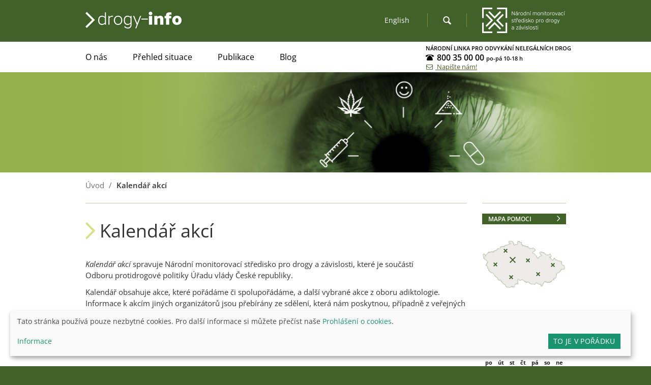

--- FILE ---
content_type: text/html; charset=UTF-8
request_url: https://www.drogy-info.cz/kalendar-akci/?d=2026-09
body_size: 8915
content:
<!DOCTYPE html>
<html lang="cs">
<head>
	<meta charset="utf-8" />
	<meta name="viewport" content="width=device-width, initial-scale=1">

	<meta name="robots" content="index, follow" />

	<title>Kalendář akcí - drogy-info.cz</title>
	<meta name="description" content="Kalendář akcí" />

			<meta property="og:title" content="Kalendář akcí" />
		<meta property="og:description" content="Oficiální webová prezentace Národního monitorovacího střediska pro drogy a závislosti" />
		<meta property="og:image" content="https://www.drogy-info.cz/pubtron/images/objectimage.jpg?c19i" />
		<meta property="og:type" content="website" />
		<meta property="og:url" content="https://www.drogy-info.cz/kalendar-akci/?d=2026-09" />
		<meta name="twitter:card" content="summary">
	
	<link rel="shortcut icon" href="https://www.drogy-info.cz/favicon.ico?mms" type="image/x-icon" />
	<link rel="icon" type="image/vnd.microsoft.icon" href="https://www.drogy-info.cz/favicon.ico?nms" />
	<link rel="apple-touch-icon" sizes="114x114" href="https://www.drogy-info.cz/apple-touch-icon-114x114.png">
	<link rel="apple-touch-icon" sizes="57x57" href="https://www.drogy-info.cz/apple-touch-icon-57x57.png">

			<link rel="alternate" href="https://www.drogy-info.cz/kalendar-akci/" hreflang="" />
		<link rel="alternate" href="https://www.drogy-info.cz/en/calendar-of-events/" hreflang="en" />
		
	<link href="https://www.drogy-info.cz/pubtron/css/style.css?1716556702" rel="stylesheet" />
	<link href="https://www.drogy-info.cz/pubtron/css/custom.css?1716556701" rel="stylesheet" />
	<!-- <link href='//fonts.googleapis.com/css?family=Open+Sans:400,400italic,600,600italic,700,700italic,300italic,300&subset=latin,latin-ext' rel='stylesheet' type='text/css'> -->
    <link rel="stylesheet" href="https://www.drogy-info.cz/pubtron/fonts/koureni.css?kz" />
    <!--         <script>
            WebFontConfig = {
                google: { families: [ 'Open+Sans:400,400italic,600,600italic,700,700italic,300italic,300:latin,latin-ext' ] },
                custom: { families: ['koureni']},
                active: function(){ document.cookie ='wfont=1; expires='+(new Date(new Date().getTime() + 86400000)).toGMTString()+'; path=/'; }
            };
        </script>
        <script src="//ajax.googleapis.com/ajax/libs/webfont/1/webfont.js" async defer></script>
     -->

	<script src="https://www.drogy-info.cz/pubtron/js/modernizr.20120321.js"></script>
	<!--[if IE 8]>
	<script src="https://www.drogy-info.cz/pubtron/js/css3-mediaqueries.js"></script>
	<![endif]-->

	<script src="https://www.drogy-info.cz/pubtron/js/jquery-1.11.2.min.js"></script>

	<script src="https://www.drogy-info.cz/pubtron/js/owl.carousel.min.js"></script>


	<script src="https://ajax.googleapis.com/ajax/libs/jqueryui/1.11.4/jquery-ui.min.js"></script>

	<link href="https://www.drogy-info.cz/pubtron/js/jqueryui/jquery-ui.css" rel="stylesheet" />
	<link rel="stylesheet" href="https://www.drogy-info.cz/pubtron/js/colorbox/colorbox.css" />

	<script src="https://www.drogy-info.cz/pubtron/js/colorbox/jquery.colorbox-min.js"></script>

	<script src="https://www.drogy-info.cz/pubtron/js/jquery.validate.min.js"></script>

		
	<script>
        //<![CDATA[
        $(function() {
            var allowedExt = ["zip","doc","docx","xls","xlsx","txt","pdf"];
			var selector = "a[href$='" + allowedExt.join("'], a[href$='" ) + "']";
			$(selector).not('.noicon').each(function(){
				var $el = $(this),
					href = $el.attr('href'), 
					len = href.length, 
					ext = href.substring(len-3, len), 
					txt = $el.text();
				if (txt){
					$(this).before('<img src="https://www.drogy-info.cz/pubtron/fileicons/'+ext+'.png" style="margin-right: 5px; vertical-align: -25%" alt="icon '+ext+'" /> ');
				}
			});
        });
        //]]>
        </script>
		<style>
    #cookie-consent {
        --button-text-color: #fff;
        --border-radius: 0px;
        /*font: var(--bs-font-sans-serif);*/
        /*--font-family: var(--bs-font-sans-serif);*/
        --font-size: .85rem/*var(--bs-font-sans-serif)*/;
        --yellow1: #1a936f;
    }
    #cookie-consent .klaro h1 {
        border: none;
        line-height: 1.1;
    }
    #cookie-consent .klaro .cookie-modal {
        z-index: 9999999;
    }
    #cookie-consent .klaro .cookie-modal .cm-modal.cm-klaro,
    #cookie-consent .klaro .cookie-notice:not(.cookie-modal-notice) {
        border-radius: 0;
    }
    #cookie-consent .cm-btn {
        line-height: 20px;
        font-weight: normal;
        display: inline-block;
        padding: 5px 10px;
        text-decoration: none;
        text-transform: uppercase;
        letter-spacing: .025em;
    }
    #cookie-consent .cm-btn.cm-btn-success {
        background: var(--yellow1);
    }
    #cookie-consent .cm-btn.cm-btn-accept {
        background: transparent;
        border: 1px solid var(--yellow1);
        color: var(--yellow1) !important;
    }
    #cookie-consent .cm-list-input.required:checked + .cm-list-label .slider {
        background-color: var(--dark2);
    }
</style>
<script defer type="application/javascript" >
    var klaroConfigWeb = {
        privacyPolicy: {
            en: {
                url: 'https://www.alkohol-skodi.cz/prohlaseni-o-cookies/',
                name: 'Prohlášení o cookies'
            },
            cs: {
                url: 'https://www.alkohol-skodi.cz/prohlaseni-o-cookies/',
                name: 'Prohlášení o cookies'
            }
        },
    };
    var klaroConfig = {
        testing: false, //#klaro-testing
        elementID: 'cookie-consent',
        styling: {
            theme: ['light', 'bottom', 'wide'],
        },
        noAutoLoad: false,
        htmlTexts: true,
        embedded: false,
        groupByPurpose: true,
        storageMethod: 'cookie',
        cookieName: 'cookie-consent',
        cookieExpiresAfterDays: 365,
        default: false,
        mustConsent: false,
        acceptAll: false,
        hideDeclineAll: true,
        hideLearnMore: false,
        noticeAsModal: false,
        translations: {
            zz: {
                privacyPolicyUrl: klaroConfigWeb.privacyPolicy.en.url,
                privacyPolicy: {
                    name: klaroConfigWeb.privacyPolicy.en.name
                }
            },
            cs: {
                privacyPolicyUrl: klaroConfigWeb.privacyPolicy.cs.url,
                privacyPolicy: {
                    name: klaroConfigWeb.privacyPolicy.cs.name,
                    text: 'Pro další informace si můžete přečíst naše <tr-hint v="privacy policy">{privacyPolicy}</tr-hint>.'
                },
                consentModal: {
                    title: "Tato stránka používá pouze nezbytné cookies.",
                    description: " ",
                },
                consentNotice: {
                    testing: "Testing mode!",
                    changeDescription: "Od vaší poslední návštěvy došlo ke změnám, obnovte prosím svůj souhlas.",
                    description: "Tato stránka používá pouze nezbytné cookies. Pro další informace si můžete přečíst naše <tr-hint v=\"privacy policy\">{privacyPolicy}</tr-hint>.",
                    learnMore: "Informace",
                },
                purposes: {
                    functional: {
                        title: "Poskytování služeb",
                        description: "Tyto služby jsou nezbytné pro správné fungování tohoto webu. Nelze je zde deaktivovat, protože služba by jinak nefungovala správně."
                    },
                    performance: {
                        title: "Optimalizace výkonu",
                        description: "V rámci těchto služeb jsou zpracovávány osobní údaje za účelem optimalizace služeb, které jsou na tomto webu poskytovány."
                    },
                    marketing: {
                        title: "Marketing",
                        description: "V rámci těchto služeb jsou zpracovávány osobní údaje, aby se vám zobrazoval relevantní obsah o produktech, službách nebo tématech, které by vás mohly zajímat.",
                    },
                    analytics: {
                        title: "Analýza návštěvnosti",
                        description: "V rámci těchto služeb jsou zpracovávány osobní údaje za účelem optimalizace služeb, které jsou na tomto webu poskytovány."
                    },
                    security: {
                        title: "Bezpečnost",
                        description: "V rámci těchto služeb jsou zpracovávány osobní údaje za účelem bezpečnosti."
                    },
					sharing: {
						title: "Sdílení",
                        description: "V rámci těchto služeb jsou zpracovávány osobní údaje za účelem vylepšení služeb, které jsou na tomto webu poskytovány."
					}
                },
                purposeItem: {
                    service: "služba",
                    services: "služby"
                },
                ok: "To je v pořádku",
                save: "Uložit",
                decline: "Nepřijímám",
                close: "Zavřít",
                acceptAll: "Přijmout vše",
                acceptSelected: "Uložit",
                service: {
                    disableAll: {
                        title: "povolit nebo zakázat všechny služby",
                        description: "Pomocí tohoto přepínače můžete povolit nebo zakázat všechny služby."
                    },
                    optOut: {
                        title: "(opt-out)",
                        description: "Tato služba se načítá ve výchozím nastavení (ale můžete ji zrušit)"
                    },
                    required: {
                        title: "(vždy vyžadováno)",
                        description: "Tato služba je vždy vyžadována"
                    },
                    purposes: "Zpracování pro účely",
                    purpose: "Zpracování pro účely"
                },
                poweredBy: " ",
                contextualConsent: {
                    description: "Chcete načíst externí obsah dodávaný prostřednictvím {title}?",
                    acceptOnce: "Ano",
                    acceptAlways: "Vždy"
                },
            },
        },
        services: [
            {
                name : 'hello-bar',
                default: true,
                required: true,
                title : 'Informační lišta',
                purposes : ['functional'],
                cookies : [/^hellobar.*$/i],
            },
            {
                name : 'cookie-consent',
                default: true,
                required: true,
                title : 'Consent cookie',
                purposes : ['functional'],
                cookies : [/^cookie-consent$/i],
            },
            {
                name : 'PHPSESSID',
                default: true,
                required: true,
                title : 'Session cookie',
                purposes : ['functional'],
                cookies : [/^PHPSESSID$/i],
            },
            /* {
                name: 'googleFonts',
                default: true,
                required: true,
                title: 'Google Fonts',
                purposes: ['functional'],
            },
            {
                name: 'addThis',
                default: true,
                required: false,
                title: 'Tlačítka sdílení na sociálních sítích',
                purposes: ['sharing'],
                cookies : [/^_atu/i],
            },
            {
                name : 'google-analytics',
                default: true,
                title : 'Google Analytics',
                purposes : ['analytics'],
                cookies : [/^_g/i],
                translations: {
                    cs: {
                        description: "Shromažďování dat o anonymním používání pro zlepšení obsahu na těchto stránkách."
                    },
                    en: {
                        description: "Collecting anonymous usage data to improve the content served on this website."
                    }
                }
            } */
        ],
    };
</script>
<script defer type="application/javascript"
    src="https://www.drogy-info.cz/pubtron/js/klaro/klaro.js" data-config="klaroConfig"></script>
</head>
<body id="id-1317" class="pid-0 lang-cz">

<div id="main">

	<header id="header">
	<div class="container">
		<div class="row">

			<div class="left">
				<div id="logo"><a href="https://www.drogy-info.cz/" class="block" accesskey="2" style="background:transparent"><img
					src="https://www.drogy-info.cz/pubtron/images/logo.png" alt="drogy-info.cz" /></a></div>
			</div>

			<div class="right">
				
				<div id="logo2" class="right">
					<em><img src="https://www.drogy-info.cz/pubtron/images/logo2.png" alt="NMS" title="Národní monitorovací středisko pro drogy a drogové závislosti" /></em>
				</div>
				
								<form role="search" id="siteSearch" method="get" action="https://www.drogy-info.cz/search/">
					<fieldset>
                        <label for="searchQ" class="hide">Vyhledávání</label>
						<input id="searchQ" type="search" name="q" placeholder="Vyhledávání" value="" /> 
						<input type="submit" value="OK" class="button big" />
					</fieldset>
					<a class="searchicon entypo-search" id="search_icon" role="button"></a>
				</form>
				<script type="text/javascript">
				$(function(){ 
					$('#siteSearch').find('a').click(function(e){
					    e.preventDefault();
						$(this).hide();
						$('#siteSearch').toggleClass('open');
						$('#searchQ').focus();
					}); 
				});
				</script>
								
								<span id="langs">
											<a hreflang="en" href="https://www.drogy-info.cz/en/calendar-of-events/">English</a>
									</span>
							</div>

		</div>
	</div>
</header>
<nav id="topmenu_wrapper" role="navigation">
	<div class="container">
		<div class="row">
            <div class="col-xl-3 col-xl-push-7 col-l-10 col-m-10">
                <div class="Xrow">
                    <div class="contact">
                        <a href="http://chciodvykat.cz/" style="text-decoration: none">
                            <span class="title">NÁRODNÍ LINKA PRO ODVYKÁNÍ NELEGÁLNÍCH DROG</span>
                        </a>
                        <a href="tel:+420800350000" style="text-decoration: none">
                            <span class="phone_number"><span class="icon icon-telefon1"></span> 800 35 00 00 <small>po-pá 10-18 h</small></span>
                        </a>
                        <a id="writeToAsLink" href="mailto:poradte@chciodvykat.cz">
                            <span class="icon icon-envelope-o"></span> Napište nám!
                        </a>
                    </div>
                </div>
            </div>
            <div class="topmenu_col col-xl-7 col-xl-pull-3 col-l-10 col-m-10">
                <a id="menuIcon" title="Menu" href="#">MENU <span class="entypo-menu"></span></a>
<div class="menu">
	<ul>
					<li class="haveSubPages"><a href="https://www.drogy-info.cz/nms/" title="O nás">O nás</a>
			<ul><li><a href="https://www.drogy-info.cz/nms/politika-v-oblasti-zavislosti/">Politika v&nbsp;oblasti závislostí</a></li><li><a href="https://www.drogy-info.cz/nms/o-nas/">Monitorování situace</a></li><li><a href="https://www.drogy-info.cz/nms/vyzkum-nms/">Výzkumné aktivity&nbsp;NMS</a></li><li><a href="https://www.drogy-info.cz/nms/konference-essd-2025-v-praze/">Konference ESSD&nbsp;2025</a></li><li><a href="https://www.drogy-info.cz/nms/projekty/">Evropské projekty</a></li><li><a href="//www.drogy-info.cz/article/press-centrum/">Press centrum</a></li><li><a href="//www.drogy-info.cz/article/novinky-nms/">Novinky</a></li>
			</ul></li><li class="haveSubPages"><a href="https://www.drogy-info.cz/zprava-o-zavislostech/">Přehled situace</a>
			<ul><li><a href="https://www.drogy-info.cz/zprava-o-zavislostech/souhrnna-zprava-o-zavislostech-v-cr-2024/">Souhrnná zpráva&nbsp;o závislostech v&nbsp;ČR 2024</a></li><li><a href="https://www.drogy-info.cz/zprava-o-zavislostech/o-informacnim-balicku-zprav-o-zavislostech/">O informačním balíčku zpráv&nbsp;o závislostech</a></li>
			</ul></li><li class="haveSubPages"><a href="https://www.drogy-info.cz/publikace/">Publikace</a>
			<ul><li><a href="https://www.drogy-info.cz/publikace/seznam-publikaci/">Seznam publikací</a></li><li><a href="https://www.drogy-info.cz/publikace/zaostreno-na-drogy/">Časopis Zaostřeno</a></li><li><a href="https://www.drogy-info.cz/publikace/navykove-latky/">Odborné publikace</a></li><li><a href="https://www.drogy-info.cz/publikace/vyrocni-zpravy/">Zprávy o&nbsp;situaci</a></li><li><a href="https://www.drogy-info.cz/publikace/glosar/">Glosář pojmů</a></li>
			</ul></li><li><a href="https://www.drogy-info.cz/article/blog/">Blog</a></li>					</ul>
</div>
<script>
//<![CDATA[
$(function() {
	$('#menuIcon').click(function(e){
		e.preventDefault();
		$('.menu').slideToggle();
	});
});
if ($('body').hasClass('no-touch')) {
	$(window).resize(function() {
		if (window.innerWidth > 767) {
			$('#menuIcon').hide();
			$('.menu').show();
		} else {
			$('#menuIcon').show();
			$('.menu').hide();
		}
	});
}
//]]>
</script>
            </div>
		</div>
	</div>
</nav>
	<hr class="cleaner" />

	
		<section id="objectimage" role="banner">
		<div class="">
			<img src="https://www.drogy-info.cz/pubtron/images/objectimage.jpg?c19i" alt="Banner" />
		</div>
	</section>
	
		<div id="breadcrumbNav">
		<div class="container">
			<div class="row">
				<div class="col-xs-10">
					
			<span itemscope itemtype="http://data-vocabulary.org/Breadcrumb">
				<a href="https://www.drogy-info.cz/" itemprop="url">
					<span itemprop="title">Úvod</span>
				</a><span class="divider"> / </span>
			<span itemscope itemtype="http://data-vocabulary.org/Breadcrumb">
				<a href="https://www.drogy-info.cz/kalendar-akci/" itemprop="url" class="active">
					<span itemprop="title">Kalendář akcí</span>
				</a></span></span>				</div>
			</div>
		</div>
	</div>
	
	<div id="content">

		<div class="container">

			<div class="row">
								<div id="center_column" class="col-xl-8 col-l-10 col-m-10">

					
					
						
							<h1>Kalendář akcí</h1>

<div class="textfield">
	<p><em>Kalendář akcí </em>spravuje Národní monitorovací středisko&nbsp;pro&nbsp;drogy a&nbsp;závislosti, které&nbsp;je součástí Odboru&nbsp;protidrogové politiky Úřadu vlády České&nbsp;republiky.</p>
<p>Kalendář obsahuje akce, které&nbsp;pořádáme či&nbsp;spolupořádáme, a&nbsp;další vybrané&nbsp;akce z&nbsp;oboru adiktologie. Informace k&nbsp;akcím jiných organizátorů jsou&nbsp;přebírány ze&nbsp;sdělení, která&nbsp;nám poskytnou, případně z&nbsp;veřejných zdrojů.&nbsp;</p>
<p><strong>Pozvánky určené&nbsp;ke zveřejnění</strong> nám prosím posílejte&nbsp;mailem na&nbsp;adresu&nbsp;<strong><a title="mailto:drogyinfo@vlada.gov.cz" href="mailto:drogyinfo@vlada.gov.cz">drogyinfo@vlada.gov.cz</a></strong>. Děkujeme.</p>
<p>&nbsp;</p>
<p>&nbsp;</p></div>

<div class="calendar-nav">
	<div class="nav-top clearfix">
		<strong class="current">Září 2026</strong> 
		<span class="left">
			<a class="light small button prev" href="./?d=2025-09">&laquo; Přechozí rok</a> 
			<a class="light button prev" href="./?d=2026-08">&laquo; Přechozí měsíc</a> 
		</span>
		<span class="right">
			<a class="light button next" href="./?d=2026-10" style="padding-right:10px">Další měsíc &raquo;</a> 
			<a class="light small button next" href="./?d=2027-09" style="padding-right:10px">Další rok &raquo;</a> 
		</span>
	</div>
	<div class="nav-month">
					<a class="light small button" href="./?d=2026-01#center_column">				<span title="Leden 2026">Led</span></a> 
					<a class="light small button" href="./?d=2026-02#center_column">				<span title="Únor 2026">Úno</span></a> 
					<a class="light small button" href="./?d=2026-03#center_column">				<span title="Březen 2026">Bře</span></a> 
					<a class="light small button" href="./?d=2026-04#center_column">				<span title="Duben 2026">Dub</span></a> 
					<a class="light small button" href="./?d=2026-05#center_column">				<span title="Květen 2026">Kvě</span></a> 
					<a class="light small button" href="./?d=2026-06#center_column">				<span title="Červen 2026">Čer</span></a> 
					<a class="light small button" href="./?d=2026-07#center_column">				<span title="Červenec 2026">Čer</span></a> 
					<a class="light small button" href="./?d=2026-08#center_column">				<span title="Srpen 2026">Srp</span></a> 
					<strong class="button">				<span title="Září 2026">Zář</span></strong> 
					<a class="light small button" href="./?d=2026-10#center_column">				<span title="Říjen 2026">Říj</span></a> 
					<a class="light small button" href="./?d=2026-11#center_column">				<span title="Listopad 2026">Lis</span></a> 
					<a class="light small button" href="./?d=2026-12#center_column">				<span title="Prosinec 2026">Pro</span></a> 
			</div>
</div>


			<p id="result" class="acenter mTop2" style="padding: 20px; background: #FFF79F; font-size: 20px">
			Pro datum <b>Září 2026</b> nejsou žádné akce		</p>

	

						
					
					
					
					
										<div class="go_top clear">
						<a class="button" href="#center_column" accesskey="0">Zpět na začátek <span class="entypo-up"></span></a>

					</div>
									</div>

				
								<section id="right_column" class="col-xl-2 col-l-10 col-m-10">
						<div class="box">
		<h3 class="title"><a href="https://www.drogy-info.cz/mapa-pomoci/">Mapa pomoci</a></h3>
		<div class="full content">
			<a href="https://www.drogy-info.cz/mapa-pomoci/"><img
				src="https://www.drogy-info.cz/pubtron/images/mapapomoci.png" alt="Mapa ČR" /></a>
		</div>
	</div>

			<div class="box noborder">
	<h3 class="title"><a href="https://www.drogy-info.cz/kalendar-akci/">Kalendář akcí</a></h3>
	<div class="full content">
		<div id="calendar"></div>
	</div>
</div>
<script>

$(function() {
	
	$calendar = $("#calendar");
	
	var programDates = [];
	
	fetchProgramDates('2026', '01');
	
	function fetchProgramDates(year, month) {
		$.post('/index.php', { action: 'getJSON', request: 'EventListCalendarBox', year: year, month: month }, 
			function(data) {
				programDates = data
				$calendar.datepicker('refresh');
			}, 
		'json');
	}
		$.datepicker.regional['cs'] = {
		closeText: 'Zavřít',
		prevText: '&#x3c;Dříve',
		nextText: 'Později&#x3e;',
		currentText: 'Nyní',
		monthNames: ['leden', 'únor', 'březen', 'duben', 'květen', 'červen', 'červenec', 'srpen', 'září', 'říjen', 'listopad', 'prosinec'],
		monthNamesShort: ['led', 'úno', 'bře', 'dub', 'kvě', 'čer', 'čvc', 'srp', 'zář', 'říj', 'lis', 'pro'],
		dayNames: ['neděle', 'pondělí', 'úterý', 'středa', 'čtvrtek', 'pátek', 'sobota'],
		dayNamesShort: ['ne', 'po', 'út', 'st', 'čt', 'pá', 'so'],
		dayNamesMin: ['ne', 'po', 'út', 'st', 'čt', 'pá', 'so'],
		weekHeader: 'Týd',
		dateFormat: 'yy-mm-dd', //dd-mm-yy
		firstDay: 1,
		isRTL: false,
		showMonthAfterYear: false,
		yearSuffix: '',
		changeMonth: true,
		changeYear: true
	};
	$.datepicker.setDefaults($.datepicker.regional['cs']);
			
	$calendar.datepicker({
		changeMonth: false,
		changeYear: false,
		autoSize: true,
		showWeek: false,
		onChangeMonthYear: fetchProgramDates,
		beforeShowDay: function(date) {
			var dateText = $.datepicker.formatDate('yy-mm-dd', date);
			for (var _date in programDates) {
				if (_date === dateText){
					return [true, 'highlight', programDates[_date]];
				}
			}	
			return [false, ''];	
		}
	});
	$calendar.datepicker('setDate', new Date(1768863600*1000));
	$calendar.datepicker('option', 'onSelect', function(dateText, inst) {
		var date = $(this).datepicker('getDate');
		var dateYMD = $.datepicker.formatDate('yy-mm-dd', date);
		var dateYM = $.datepicker.formatDate('yy-mm', date);
		var datepickerLink = 'https://www.drogy-info.cz/kalendar-akci/?d='+dateYM+'#center_column';
		$(window.location).attr('href', datepickerLink);
	});
	
	$calendar.tooltip({
		content: function() {
			var $el = $(this);
			var _return = '';
			if ( $el.is('.highlight') ) {
				var text = $el.attr('title');
				var rows = text.split("\n");
				for (var i in rows) {
					var row = rows[i], 
						parts = row.split(' | ');
					var _title = parts[0],
						_desc = parts[1];
					_return += '<strong>' + _title + '</strong><p>' + _desc +'</p>';
				}
				return _return;
			}
			return false;
		}
	});
});
</script>	
			<div class="box">
			<h3 class="title"><a href="https://www.drogy-info.cz/publikace/glosar/">Glosář pojmů</a></h3>
			<div class="full content">
				<a href="https://www.drogy-info.cz/publikace/glosar/"><img
					src="https://www.drogy-info.cz/pubtron/images/glosar.png" alt="Glosář pojmů" /></a>
			</div>
		</div>
	
	<div class="box">
				<section>
			                <h3 class="title"><a href="https://www.drogy-info.cz/article/emcdda-news/">EUDA news</a></h3>
								<div class="article box noborder">
					<article>
						<a href="https://www.drogy-info.cz/article/emcdda-news/" class="block">
							<header class="inside">
								<span class="date lowercase"><time pubdate datetime="2026-01-14">
									14.
									Leden 2026</time></span>
								<h4>Horizon Europe 2026–2027: new EU funding opportunities for drug-related research</h4>
							</header>
							<div class="perex">
								The European Commission has published the Horizon Europe Work Programmes for 2026–2027, confirming EUR 14 billion in EU...							</div>
						</a>
					</article>
				</div>
									</section>
	</div>
				</section>
				
			</div>
		</div>
	</div>

</div>

<hr class="cleaner" />


<footer id="footer" role="contentinfo">
	<div class="container">
		<nav class="row">
						<div class="col-xl-3 col-m-5 col-xs-10">
				<h4><a href="https://www.drogy-info.cz/nms/">O nás</a></h4>
								<ul>
										<li><a href="https://www.drogy-info.cz/nms/politika-v-oblasti-zavislosti/">Politika v oblasti závislostí</a></li>
										<li><a href="https://www.drogy-info.cz/nms/o-nas/">Monitorování situace</a></li>
										<li><a href="https://www.drogy-info.cz/nms/vyzkum-nms/">Výzkumné aktivity NMS</a></li>
										<li><a href="https://www.drogy-info.cz/nms/konference-essd-2025-v-praze/">Konference ESSD 2025</a></li>
										<li><a href="https://www.drogy-info.cz/nms/projekty/">Evropské projekty</a></li>
										<li><a href="//www.drogy-info.cz/article/press-centrum/">Press centrum</a></li>
										<li><a href="//www.drogy-info.cz/article/novinky-nms/">Novinky</a></li>
									</ul>
							</div>
						<div class="col-xl-2 col-m-5 col-xs-10">
				<h4><a href="https://www.drogy-info.cz/zprava-o-zavislostech/">Přehled situace</a></h4>
								<ul>
										<li><a href="https://www.drogy-info.cz/zprava-o-zavislostech/souhrnna-zprava-o-zavislostech-v-cr-2024/">Souhrnná zpráva o závislostech v ČR 2024</a></li>
										<li><a href="https://www.drogy-info.cz/zprava-o-zavislostech/o-informacnim-balicku-zprav-o-zavislostech/">O informačním balíčku zpráv o závislostech</a></li>
									</ul>
							</div>
						<div class="col-xl-3 col-m-5 col-xs-10">
				<h4><a href="https://www.drogy-info.cz/publikace/">Publikace</a></h4>
								<ul>
										<li><a href="https://www.drogy-info.cz/publikace/seznam-publikaci/">Seznam publikací</a></li>
										<li><a href="https://www.drogy-info.cz/publikace/zaostreno-na-drogy/">Časopis Zaostřeno</a></li>
										<li><a href="https://www.drogy-info.cz/publikace/navykove-latky/">Odborné publikace</a></li>
										<li><a href="https://www.drogy-info.cz/publikace/vyrocni-zpravy/">Zprávy o situaci</a></li>
										<li><a href="https://www.drogy-info.cz/publikace/glosar/">Glosář pojmů</a></li>
									</ul>
							</div>
			
						<div class="col-xl-2 col-m-10 col-m-10">
				<h4><a href="https://www.drogy-info.cz/kontakty/">Kontakty</a></h4>

			</div>
					</nav>
		<div id="copy" class="row block">
			<div class="col-m-10 col-xs-10">
				&copy; 2015 <abbr title="Národní monitorovací středisko pro drogy a závislosti">NMS</abbr>,
				<a href="http://vlada.gov.cz/cz/urad-vlady/">Úřad vlády ČR</a>,
				<a href="mailto:drogyinfo@vlada.gov.cz">drogyinfo@vlada.gov.cz</a>
				<a class="borderLeft" href="https://www.drogy-info.cz/sitemap.php" accesskey="3">Mapa stránek</a>
				<a class="borderLeft" href="https://www.drogy-info.cz/search/" accesskey="4">Vyhledávání</a>
				<a class="borderLeft" href="https://www.drogy-info.cz/prohlaseni-o-pristupnosti/" accesskey="1">Prohlášení o přístupnosti</a>
                <a class="borderLeft" href="https://www.drogy-info.cz/prohlaseni-o-cookies/" accesskey="9"">Prohlášení o cookies a GDPR</a>

				<a class="borderLeft" href="https://www.drogy-info.cz/prohlaseni-o-cookies/" accesskey="8"
                   onClick="return klaro.show(klaroConfig, true);">Cookie</a>
				<a class="borderLeft" href="https://www.drogy-info.cz/rss/">RSS</a> <img src="https://www.drogy-info.cz/pubtron/images/feed-icon-14x14.png" alt="icon" style="vertical-align:middle;margin-left:5px" />



				<a class="borderLeft" rel="nofollow" target="_blank" rel="license" href="http://creativecommons.org/licenses/by-nc-sa/4.0/"><img
					alt="Toto dílo podléhá licenci." style="border-width:0;vertical-align: middle" src="https://i.creativecommons.org/l/by-nc-sa/4.0/80x15.png" /></a>


				<!--<a class="borderLeft" href="https://www.drogy-info.cz/?view=text">Textová verze</a>-->
				<!--<a class="right" href="http://www.mousehouse.cz/" onclick="window.open(this.href); return false;">MouseHouse</a>-->
			</div>
		</div>
	</div>
</footer>


<script type="text/javascript">
//<![CDATA[
$(function(){

	var center_column_width = $('#center_column').width();

	$('#center_column').find('table.table').each(function(){
		$(this).wrap('<div class="responsiveTable"></div>');
	});

    $('#center_column > article').each(function(){
        var $h1 = $(this).children('header').children('h1');
        var $h2 = $(this).children('.textfield').children('h2');
        if ($h1.text() === $h2.text()) {
            $h2.remove();
        }
    });

	$('<a href="" class="responsiveZoom entypo-search light button">Zvětšit tabulku</a>').click(function(e){
		e.preventDefault();
		var $link = $(this);
		$.colorbox({ inline: true, href: $link.next('div.responsiveTable').find('table.table') });
	}).insertBefore('div.responsiveTable');

	$('#center_column').find('img').each(function(){
		var $figure = $(this);
		$figure.css('max-width', 'none');
		if ($figure.width() > center_column_width) {
			$figure.wrap('<div class="responsiveFigure"></div>');
		}
	});
	$('<a href="" class="responsiveZoom entypo-search light button">Zvětšit obrázek</a>').click(function(e){
		e.preventDefault();
		var $link = $(this);
		$.colorbox({ inline: true, href: $link.next('div.responsiveFigure').find('img') });
	}).insertBefore('div.responsiveFigure');

	$('a.colorbox').colorbox();

	$('a[target="_blank"]').removeAttr('target');

    /* ARIA */
    $('.owl-theme .owl-dots .owl-dot span').text('•');
    $('[placeholder]:not([aria-label])').each(function(){
        var $input = $(this);
        if ($input.attr('placeholder').length) {
            $input.attr('aria-label', $input.attr('placeholder'));
        }
    });
    $('button#cboxPrevious, button#cboxNext, button#cboxSlideshow').each(function(){
        var $button = $(this), text = $button.attr('id').replace('cbox', '');
        $button.append('<span style="text-indent: -99999px">' + text + '</span>')
    });
});
//]]>
</script>
</body>

</html>